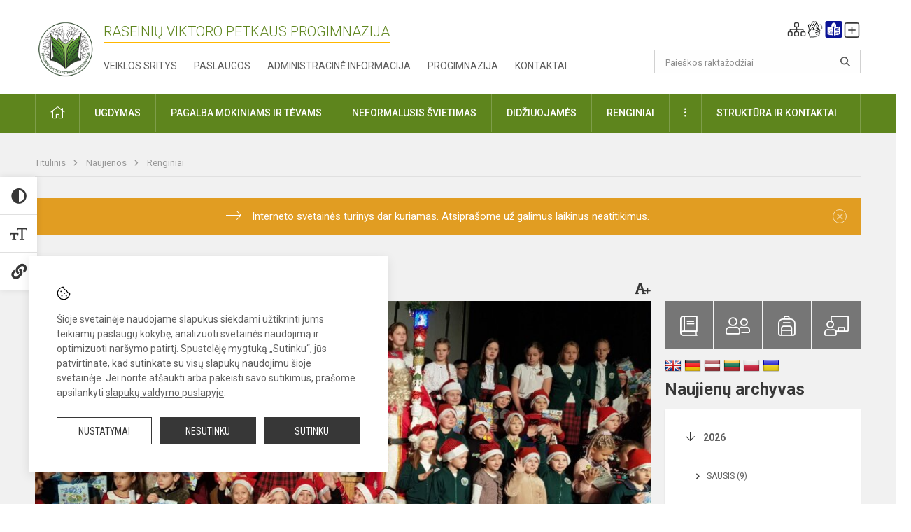

--- FILE ---
content_type: text/html; charset=UTF-8
request_url: https://viktoropetkaus.lt/lt/naujienos/renginiai/2023/01/kaledinis-dziaugsmo-rytmetys
body_size: 14071
content:
<!doctype html>
<html class="no-js" lang="lt">
<head>
    <meta charset="utf-8" />
<meta http-equiv="x-ua-compatible" content="ie=edge">
<meta name="viewport" content="width=device-width, initial-scale=1.0" />
<meta name="title" content="Kalėdinis džiaugsmo Rytmetys">
<meta name="description" content="Mūsų progimnazija&amp;nbsp; jau daug metų prieš Kalėdas pakvimpa ir šviežiais spaustuvės dažais ">
<meta name="theme-color" content="#000000" />
<meta name="mobile-web-app-capable" content="yes">



<link rel="apple-touch-icon" sizes="180x180" href="/apple-touch-icon.png">
<link rel="icon" type="image/png" sizes="32x32" href="/favicon-32x32.png">
<link rel="icon" type="image/png" sizes="16x16" href="/favicon-16x16.png">
<link rel="manifest" href="/manifest.json">
<meta name="msapplication-TileColor" content="#da532c">

<link rel="icon" type="image/png" href="/favicon-96x96.png" sizes="96x96" />
<link rel="icon" type="image/svg+xml" href="/favicon.svg" />
<link rel="shortcut icon" href="/favicon.ico" />
<link rel="apple-touch-icon" sizes="180x180" href="/apple-touch-icon.png" />
<link rel="manifest" href="/site.webmanifest" />

<title>
            Kalėdinis džiaugsmo Rytmetys | Raseinių Viktoro Petkaus progimnazija
    </title>

<link rel="stylesheet" href="/assets/build/css/app.css?id=5479b0f331b65c303754"/>

<link href="https://fonts.googleapis.com/css?family=Roboto:300,400,500,700&amp;subset=latin-ext" rel="stylesheet">
<link href="https://fonts.googleapis.com/css?family=Roboto+Condensed&amp;subset=latin-ext" rel="stylesheet">

    
                
                    
            
    <meta property="og:site_name" content="Raseinių Viktoro Petkaus progimnazija"/>
    <meta property="og:title" content="Kalėdinis džiaugsmo Rytmetys"/>
    <meta property="og:description" content="Mūsų progimnazija&amp;nbsp; jau daug metų prieš Kalėdas pakvimpa ir šviežiais spaustuvės dažais "/>
    <meta property="og:image" content="/app/default/assets/naujienos/rytmetys01.jpg"/>
    <meta property="og:url" content="https://viktoropetkaus.lt/lt/naujienos/renginiai/2023/01/kaledinis-dziaugsmo-rytmetys "/>
    <meta property="og:type" content="website"/>

<script>
    var Laravel = {
        csrfToken: 'LJdfQzHgsJXKsvaX0lYK1RMwcAg7TRP202ItFelk',
        recaptchaKey: ''
    };
</script>

<style>/* Staff full atvaizdavimo korekcija */

.employee-img {height:auto!important;padding-bottom:33%;}
}
/* Tarpas po dokumentų banko lentele ir pavieniui įterptu dokumentu */
.entry .table-scroll {
    margin-bottom: 10px;
} 

/* Footerio ir pagrindinės linko spalvos pakeitimas */
.footer .footer-row-block .footer-contact-info a {
    color: #1789FC;
}

/* Pages linko spalvos pakeitimas */
.entry a {
    color: #1789FC;
}

/* Dokumentų banko linko spalvos ir hoverio pakeitimas */
.entry table tr td a {
    color: #1789FC;
}
.entry table tr td a:hover {
  color:#1789FC;
} 

/* Tarpas po dokumentų banko lentele ir pavieniui įterptu dokumentu*/
.entry .table-scroll {
    margin-bottom: 15px;
}
.header-left a img {
    max-width: 110px;
}</style>
</head>
<body class="">
<div id="fb-root"></div>
<script>(function (d, s, id) {
        var js, fjs = d.getElementsByTagName(s)[0];
        if (d.getElementById(id)) return;
        js = d.createElement(s);
        js.id = id;
        js.src = "//connect.facebook.net/lt_LT/sdk.js#xfbml=1&version=v2.10&appId=1142490675765092";
        fjs.parentNode.insertBefore(js, fjs);
    }(document, 'script', 'facebook-jssdk'));
</script>

<div class="accessibility-holder">
    <ul>
                <li>
            <div class="acc-trigger acc-contrast">
                <i class="fas fa-adjust"></i>
                <div class="accessibility-steps">
                    <ul>
                        <li></li>
                        <li></li>
                    </ul>
                </div>
            </div>
            <div class="accessibility-tooltip accessibility-tooltip-1 current">
                Juodai ant balto
            </div>
            <div class="accessibility-tooltip accessibility-tooltip-2">
                Baltai ant juodo
            </div>
            <div class="accessibility-tooltip accessibility-tooltip-3 ">
                Normalus
            </div>
        </li>
        <li>
            <div class="acc-trigger acc-size">
                <img alt="Teksto dydis" src="/assets/build/img/icon-text.png">
                <div class="accessibility-steps">
                    <ul>
                        <li></li>
                        <li></li>
                    </ul>
                </div>
            </div>
            <div class="accessibility-tooltip accessibility-tooltip-1 current">
                Dydis 1
            </div>
            <div class="accessibility-tooltip accessibility-tooltip-2">
                Dydis 2
            </div>
            <div class="accessibility-tooltip accessibility-tooltip-3 ">
                Dydis normalus
            </div>
        </li>
        <li>
            <div class="acc-trigger acc-links">
                <i class="fas fa-link"></i>
                <div class="accessibility-steps">
                    <ul>
                        <li></li>
                    </ul>
                </div>
            </div>
            <div class="accessibility-tooltip accessibility-tooltip-1 current">
                Ryškios nuorodos
            </div>
            <div class="accessibility-tooltip accessibility-tooltip-2">
                Normalios nuorodos
            </div>
        </li>
    </ul>
    <span>
        <i class="far fa-times-circle"></i>
    </span>
    <script type="text/javascript">
        var accessibility_settings = JSON.parse('false');
            </script>
</div>


<script>
	document.addEventListener("DOMContentLoaded", function (event) {
$('a').keyup(function (e) {
var active_a = $(document.activeElement);
var parent_a = active_a.parents('ul').prev('a');

// po tab paspaudimo uzdaromi visi expanded, isskyrus navigacijos parent elementa
$('a').attr("aria-expanded", 'false');
parent_a.attr("aria-expanded", 'true');

// Paspaudus pele uzdaromi visi expanded
$("body").click(function () {
$(this).attr("aria-expanded", 'false');
});

// paspaudus enter atidaromas expanded, visi kiti uzdaromi
if (e.keyCode == 13) {
$('a').attr("aria-expanded", 'false');
var is_expanded = $(this).attr('aria-expanded');

if (is_expanded === 'true') {
$(this).attr("aria-expanded", 'false');
} else {
$(this).attr("aria-expanded", 'true');
}
}
});
});
</script>

<div class="cookies-hold" id="europeCookieWrapper" style="display: none;">
    <div class="cookies-icon">
        <img src="/assets/build/img/icon-cookies.svg" alt="icon-cookies">
    </div>
    <div class="cookies-text">
        Šioje svetainėje naudojame slapukus siekdami užtikrinti jums teikiamų paslaugų kokybę, analizuoti svetainės naudojimą ir optimizuoti naršymo patirtį. Spustelėję mygtuką „Sutinku“, jūs patvirtinate, kad sutinkate su visų slapukų naudojimu šioje svetainėje. Jei norite atšaukti arba pakeisti savo sutikimus, prašome apsilankyti <a href="/slapuku-valdymas">slapukų valdymo puslapyje</a>.
    </div>
    <div class="cookies-buttons">
        <ul>
            <li>
                <a href="/slapuku-valdymas" class="btn-dark-border btn-full">Nustatymai</a>
            </li>
            <li>
                <a href="#" id="europeCookieHide" class="btn-dark btn-full">Nesutinku</a>
            </li>
            <li>
                <a href="#" id="europeCookieClose" class="btn-dark btn-full">Sutinku</a>
            </li>
        </ul>
    </div>
</div>

<a href="#content" class="skip-link">Praleisti meniu</a>
<div class="small-12 columns nopad mobile-nav-top-block">
	<div class="small-3 medium-2 columns mobile-logo text-center">
		<a href="/" aria-label="Raseinių Viktoro Petkaus progimnazija"><img src="/app/default/assets/mokykla/logotipas_1_1.png" alt="Raseinių Viktoro Petkaus progimnazija"></a>
	</div>
	<div class="small-9 medium-10 columns nopad mobile-top-nav">
		<ul>
			
							<li>
					<a href="https://viktoropetkaus.lt/lt/naujienos/kurti" aria-label="Įkelti naujienas">
						<i class="fal fa-plus-square"></i>
					</a>
				</li>
							<li>
					<a href="https://viktoropetkaus.lt/lt/paskutiniai-atnaujinimai" aria-label="Paskutiniai atnaujinimai">
						<i class="fal fa-clock"></i>
					</a>
				</li>
						
			<li>
				<a href="#" class="trigger-search">
					<i class="fal fa-search"></i>
					<span class="sr-only">Paieška</span>
				</a>
			</li>
			<li>
				<a href="#" class="trigger">
					<i class="fal fa-bars"></i>
					<i class="fal fa-times" style="display: none;"></i>
					<span class="sr-only">Meniu</span>
				</a>
			</li>
		</ul>
	</div>
</div>


<div class="row row-padd">
	<div class="small-12 columns mobile-search-block text-center">
		<form action="https://viktoropetkaus.lt/lt/search" role="search">
			<input type="text" placeholder="Paieškos raktažodžiai" name="q" autocomplete="off" value="" aria-label="Paieškos raktažodžiai">
			<button type="submit" aria-label="Atidaryti paiešką"></button>
		</form>
	</div>
</div>

<div class="small-12 columns nopad mobile-nav-list" role="navigation">
    <div class="mobile-nav-new-header header-right">
        <div class="schedule">
                        <div class="header-schedule-ul">
                <style>
	.nav ul li a[aria-expanded="true"] + ul {
		display: block;
	}
</style>

<ul role="navigation">
										<li class="tooltip-new">
					<a aria-haspopup="true" aria-expanded="false" aria-label="Svetainės medis" role="button" target="_self" class="" href="https://viktoropetkaus.lt/lt/svetaines-medis">
						<i class="fa sitemap"></i>
						<span class="tooltiptext">Svetainės medis</span>
					</a>
				</li>
															<li class="tooltip-new">
					<a aria-haspopup="true" aria-expanded="false" aria-label="Informacija gestų kalba" role="button" target="_self" class="" href="https://viktoropetkaus.lt/lt/informacija-gestu-kalba">
						<i class="fa hands"></i>
						<span class="tooltiptext">Informacija gestų kalba</span>
					</a>
				</li>
															<li class="tooltip-new">
					<a aria-haspopup="true" aria-expanded="false" aria-label="Informacija lengvai suprantama kalba" role="button" target="_self" class="" href="https://viktoropetkaus.lt/lt/informacija-lengvai-suprantama-kalba">
						<i class="fa lux"></i>
						<span class="tooltiptext">Informacija lengvai suprantama kalba</span>
					</a>
				</li>
															<li class="tooltip-new">
					<a aria-haspopup="true" aria-expanded="false" aria-label="Įkelti naujieną administratoriui" role="button" target="_self" class="" href="https://viktoropetkaus.lt/lt/naujienos/kurti">
						<i class="fa fa-plus-square-o"></i>
						<span class="tooltiptext">Įkelti naujieną administratoriui</span>
					</a>
				</li>
						</ul>
            </div>
        </div>
    </div>
	<style>
    .nav ul li a[aria-expanded="true"] + ul {
        display: block;
    }
</style>

<ul role="navigation">
                                        <li class="">
                    <a aria-haspopup="true" aria-expanded="false" role="button" target="_self"
                       class="" href="https://viktoropetkaus.lt/lt/naujienos">Naujienos
                           </a>
                </li>
                                                                                                <li class="has-child ">
                    <a href="#" aria-haspopup="true" aria-expanded="false" role="button"
                       class="">
                                              Pagalba mokiniams ir tėvams
                                                  </a>
                    <ul>
                                                    <li class="">
                                                                    <a target="_self" class=""
                                       href="https://viktoropetkaus.lt/lt/paslaugos/pagalba-mokiniams-ir-tevams/psichologas">Psichologas</a>
                                                            </li>
                                                    <li class="">
                                                                    <a target="_self" class=""
                                       href="https://viktoropetkaus.lt/lt/paslaugos/pagalba-mokiniams-ir-tevams/socialinis-pedagogas">Socialiniai pedagogai</a>
                                                            </li>
                                                    <li class="">
                                                                    <a target="_self" class=""
                                       href="https://viktoropetkaus.lt/lt/paslaugos/pagalba-mokiniams-ir-tevams/visuomenes-sveikatos-prieziuros-specialistas">Visuomenės sveikatos specialistas</a>
                                                            </li>
                                                    <li class="">
                                                                    <a target="_self" class=""
                                       href="https://viktoropetkaus.lt/lt/paslaugos/pagalba-mokiniams-ir-tevams/logopedas">Logopedas</a>
                                                            </li>
                                                    <li class="">
                                                                    <a target="_self" class=""
                                       href="https://viktoropetkaus.lt/lt/paslaugos/pagalba-mokiniams-ir-tevams/specialusis-pedagogas">Specialusis pedagogas</a>
                                                            </li>
                                                    <li class="">
                                                                    <a target="_self" class=""
                                       href="https://viktoropetkaus.lt/lt/paslaugos/pagalba-mokiniams-ir-tevams/profesinis-orientavimas">Ugdymas karjerai</a>
                                                            </li>
                                                    <li class="">
                                                                    <a target="_self" class=""
                                       href="https://viktoropetkaus.lt/lt/paslaugos/pagalba-mokiniams-ir-tevams/psichologines-ir-emocines-pagalbos-kontaktai">Pagalbos kontaktai</a>
                                                            </li>
                                            </ul>
                </li>
                                                                                                <li class="">
                    <a aria-haspopup="true" aria-expanded="false" role="button" target="_self"
                       class="" href="https://viktoropetkaus.lt/lt/progimnazija">Progimnazija
                           </a>
                </li>
                                                                                                <li class="">
                    <a aria-haspopup="true" aria-expanded="false" role="button" target="_self"
                       class="" href="https://viktoropetkaus.lt/lt/paslaugos/ugdymas">Ugdymas
                           </a>
                </li>
                                                                                                <li class="has-child ">
                    <a href="#" aria-haspopup="true" aria-expanded="false" role="button"
                       class="">
                                              Administracinė informacija
                                                  </a>
                    <ul>
                                                    <li class="">
                                                                    <a target="_self" class=""
                                       href="https://viktoropetkaus.lt/lt/administracine-informacija/nuostatai">Nuostatai</a>
                                                            </li>
                                                    <li class="">
                                                                    <a target="_self" class=""
                                       href="https://viktoropetkaus.lt/lt/administracine-informacija/planavimo-dokumentai">Planavimo dokumentai</a>
                                                            </li>
                                                    <li class="">
                                                                    <a target="_self" class=""
                                       href="https://viktoropetkaus.lt/lt/administracine-informacija/finansiniu-ataskaitu-rinkiniai">Finansinių ataskaitų rinkiniai</a>
                                                            </li>
                                                    <li class="">
                                                                    <a target="_self" class=""
                                       href="https://viktoropetkaus.lt/lt/administracine-informacija/biudzeto-vykdymo-ataskaitu-rinkiniai">Biudžeto vykdymo ataskaitų rinkiniai</a>
                                                            </li>
                                                    <li class="">
                                                                    <a target="_self" class=""
                                       href="https://viktoropetkaus.lt/lt/administracine-informacija/darbo-uzmokestis">Darbo užmokestis</a>
                                                            </li>
                                                    <li class="">
                                                                    <a target="_self" class=""
                                       href="https://viktoropetkaus.lt/lt/administracine-informacija/paskatinimai-ir-apdovanojimai">Paskatinimai ir apdovanojimai</a>
                                                            </li>
                                                    <li class="">
                                                                    <a target="_self" class=""
                                       href="https://viktoropetkaus.lt/lt/administracine-informacija/tarnybiniai-lengvieji-automobiliai">Tarnybiniai lengvieji automobiliai</a>
                                                            </li>
                                            </ul>
                </li>
                                                                                                <li class="">
                    <a aria-haspopup="true" aria-expanded="false" role="button" target="_self"
                       class="" href="https://viktoropetkaus.lt/lt/projektine-veikla">Projektinė veikla
                           </a>
                </li>
                                                                                                <li class="">
                    <a aria-haspopup="true" aria-expanded="false" role="button" target="_self"
                       class="" href="https://viktoropetkaus.lt/lt/paslaugos/ugdymas/neformalusis-svietimas">Neformalusis švietimas
                           </a>
                </li>
                                                                                                <li class="">
                    <a aria-haspopup="true" aria-expanded="false" role="button" target="_self"
                       class="" href="https://viktoropetkaus.lt/lt/struktura-ir-kontaktine-informacija">Struktūra ir kontaktinė informacija
                           </a>
                </li>
                                                                        <li class="">
                    <a aria-haspopup="true" aria-expanded="false" role="button" target="_self"
                       class="" href="https://viktoropetkaus.lt/lt/naujienos/renginiai">Renginiai
                           </a>
                </li>
                                                            <li class="">
                    <a aria-haspopup="true" aria-expanded="false" role="button" target="_self"
                       class="" href="https://viktoropetkaus.lt/lt/paslaugos">Paslaugos
                           </a>
                </li>
                                                            <li class="has-child ">
                    <a href="#" aria-haspopup="true" aria-expanded="false" role="button"
                       class="">
                                              <i class="fal fa-ellipsis-h"></i>
                                                           <span class="sr-only">Daugiau</span>
                                                   </a>
                    <ul>
                                                    <li class="">
                                                                    <a target="_self" class=""
                                       href="https://viktoropetkaus.lt/lt/korupcijos-prevencija">Korupcijos prevencija</a>
                                                            </li>
                                                    <li class="">
                                                                    <a target="_self" class=""
                                       href="https://viktoropetkaus.lt/lt/laisvos-darbo-vietos">Laisvos darbo vietos</a>
                                                            </li>
                                                    <li class="">
                                                                    <a target="_self" class=""
                                       href="https://viktoropetkaus.lt/lt/asmens-duomenu-apsauga">Asmens duomenų apsauga</a>
                                                            </li>
                                                    <li class="">
                                                                    <a target="_self" class=""
                                       href="https://viktoropetkaus.lt/lt/atviri-duomenys">Atviri duomenys</a>
                                                            </li>
                                                    <li class="">
                                                                    <a target="_self" class=""
                                       href="https://viktoropetkaus.lt/lt/laisvos-darbo-vietos">Laisvos darbo vietos</a>
                                                            </li>
                                                    <li class="">
                                                                    <a target="_self" class=""
                                       href="https://viktoropetkaus.lt/lt/civiline-sauga">Civilinė sauga</a>
                                                            </li>
                                                    <li class="">
                                                                    <a target="_self" class=""
                                       href="https://viktoropetkaus.lt/lt/nuorodos">Nuorodos</a>
                                                            </li>
                                                    <li class="">
                                                                    <a target="_self" class=""
                                       href="https://viktoropetkaus.lt/lt/teisine-informacija">Teisinė informacija</a>
                                                            </li>
                                            </ul>
                </li>
                        </ul>
</div>

<div class="row row-padd">
	<div class="small-12 columns nopad header" role="header">
		<div class="small-1 columns nopad header-left">
			<a href="/" aria-label="Raseinių Viktoro Petkaus progimnazija"><img title="Raseinių Viktoro Petkaus progimnazija" alt="Raseinių Viktoro Petkaus progimnazija" src="/app/default/assets/mokykla/logotipas-progimnazija-naujas.png"></a>
		</div>
		<div class="small-7 columns nopad header-middle">
			<div class="small-12 columns nopadleft slogan">
				<span>Raseinių Viktoro Petkaus progimnazija</span>
			</div>
			<div class="small-12 columns nopadleft slonan-nav">
				
<ul class="">
            <li class="
        
        
        
        
        ">

        <a
                href="https://viktoropetkaus.lt/lt/veiklos-sritys"
                target="_self"
                class=" "
                
                        >
            Veiklos sritys
        </a>

                </li>
            <li class="
        
        
        
        
        ">

        <a
                href="https://viktoropetkaus.lt/lt/paslaugos"
                target="_self"
                class=" "
                
                        >
            Paslaugos
        </a>

                </li>
            <li class="
        
        
        
        
        ">

        <a
                href="https://viktoropetkaus.lt/lt/administracine-informacija"
                target="_self"
                class=" "
                
                        >
            Administracinė informacija
        </a>

                </li>
            <li class="
        
        
        
        
        ">

        <a
                href="https://viktoropetkaus.lt/lt/progimnazija"
                target="_self"
                class=" "
                
                        >
            Progimnazija
        </a>

                </li>
            <li class="
        
        
        
        
        ">

        <a
                href="https://viktoropetkaus.lt/lt/kontaktai"
                target="_self"
                class=" "
                
                        >
            Kontaktai
        </a>

                </li>
    
</ul>

			</div>
		</div>
		<div class="small-3 columns nopad header-right">
			<div class="small-12 columns nopad schedule">
								<div class="header-schedule-ul">
					<style>
	.nav ul li a[aria-expanded="true"] + ul {
		display: block;
	}
</style>

<ul role="navigation">
										<li class="tooltip-new">
					<a aria-haspopup="true" aria-expanded="false" aria-label="Svetainės medis" role="button" target="_self" class="" href="https://viktoropetkaus.lt/lt/svetaines-medis">
						<i class="fa sitemap"></i>
						<span class="tooltiptext">Svetainės medis</span>
					</a>
				</li>
															<li class="tooltip-new">
					<a aria-haspopup="true" aria-expanded="false" aria-label="Informacija gestų kalba" role="button" target="_self" class="" href="https://viktoropetkaus.lt/lt/informacija-gestu-kalba">
						<i class="fa hands"></i>
						<span class="tooltiptext">Informacija gestų kalba</span>
					</a>
				</li>
															<li class="tooltip-new">
					<a aria-haspopup="true" aria-expanded="false" aria-label="Informacija lengvai suprantama kalba" role="button" target="_self" class="" href="https://viktoropetkaus.lt/lt/informacija-lengvai-suprantama-kalba">
						<i class="fa lux"></i>
						<span class="tooltiptext">Informacija lengvai suprantama kalba</span>
					</a>
				</li>
															<li class="tooltip-new">
					<a aria-haspopup="true" aria-expanded="false" aria-label="Įkelti naujieną administratoriui" role="button" target="_self" class="" href="https://viktoropetkaus.lt/lt/naujienos/kurti">
						<i class="fa fa-plus-square-o"></i>
						<span class="tooltiptext">Įkelti naujieną administratoriui</span>
					</a>
				</li>
						</ul>
				</div>
			</div>
			<div class="small-12 columns nopad search-block">
				<form action="https://viktoropetkaus.lt/lt/search" role="search">
					<input type="text" placeholder="Paieškos raktažodžiai" name="q" autocomplete="off" value="" aria-label="Paieškos raktažodžiai">
					<button type="submit" aria-expanded="false" aria-label="Atidaryti paiešką"></button>
				</form>
			</div>
		</div>
	</div>
</div>

<div class="bg-green">
    <div class="row row-padd">
        <div class="small-12 columns nopad nav">
            <style>
    .nav ul li a[aria-expanded="true"] + ul {
        display: block;
    }
</style>

<ul role="navigation">
                                        <li class="">
                    <a aria-haspopup="true" aria-expanded="false" role="button" target="_self"
                       class="" href="https://viktoropetkaus.lt/lt"><i class="fal fa-home"></i>
                                                           <span class="sr-only">Pradžia</span>
                            </a>
                </li>
                                                                                                            <li class="has-child ">
                    <a href="#" aria-haspopup="true" aria-expanded="false" role="button"
                       class="">
                                              Ugdymas
                                                  </a>
                    <ul>
                                                    <li class="">
                                                                    <a target="_self" class=""
                                       href="https://viktoropetkaus.lt/lt/paslaugos/ugdymas/ugdymo-turinio-atnaujinimas-uta">Ugdymo turinio atnaujinimas (UTA)</a>
                                                            </li>
                                                    <li class="">
                                                                    <a target="_self" class=""
                                       href="https://viktoropetkaus.lt/lt/paslaugos/ugdymas/ugdymo-organizavimas">Ugdymo organizavimas</a>
                                                            </li>
                                                    <li class="">
                                                                    <a target="_self" class=""
                                       href="https://viktoropetkaus.lt/lt/paslaugos/ugdymas/priesmokyklinis-ugdymas">Priešmokyklinis ugdymas</a>
                                                            </li>
                                                    <li class="">
                                                                    <a target="_self" class=""
                                       href="https://viktoropetkaus.lt/lt/paslaugos/ugdymas/pradinis-ugdymas">Pradinis ugdymas</a>
                                                            </li>
                                                    <li class="">
                                                                    <a target="_self" class=""
                                       href="https://viktoropetkaus.lt/lt/paslaugos/ugdymas/pagrindinis-ugdymas">Pagrindinis ugdymas</a>
                                                            </li>
                                                    <li class="">
                                                                    <a target="_self" class=""
                                       href="https://viktoropetkaus.lt/lt/paslaugos/ugdymas/pailginto-mokymo-si-dienos-grupes">Pailgintos mokymosi dienos grupės</a>
                                                            </li>
                                                    <li class="">
                                                                    <a target="_self" class=""
                                       href="https://viktoropetkaus.lt/lt/paslaugos/ugdymas/mokiniu-pazintine-veikla">Mokinių pažintinė veikla</a>
                                                            </li>
                                                    <li class="">
                                                                    <a target="_self" class=""
                                       href="https://viktoropetkaus.lt/lt/tvarkarasciai">Tvarkaraščiai</a>
                                                            </li>
                                            </ul>
                </li>
                                                                                                            <li class="has-child ">
                    <a href="#" aria-haspopup="true" aria-expanded="false" role="button"
                       class="">
                                              Pagalba mokiniams ir tėvams
                                                  </a>
                    <ul>
                                                    <li class="">
                                                                    <a target="_self" class=""
                                       href="https://viktoropetkaus.lt/lt/paslaugos/pagalba-mokiniams-ir-tevams/visuomenes-sveikatos-prieziuros-specialistas">Visuomenės sveikatos specialistas</a>
                                                            </li>
                                                    <li class="">
                                                                    <a target="_self" class=""
                                       href="https://viktoropetkaus.lt/lt/paslaugos/pagalba-mokiniams-ir-tevams/psichologas">Psichologas</a>
                                                            </li>
                                                    <li class="">
                                                                    <a target="_self" class=""
                                       href="https://viktoropetkaus.lt/lt/paslaugos/pagalba-mokiniams-ir-tevams/socialinis-pedagogas">Socialiniai pedagogai</a>
                                                            </li>
                                                    <li class="">
                                                                    <a target="_self" class=""
                                       href="https://viktoropetkaus.lt/lt/paslaugos/pagalba-mokiniams-ir-tevams/specialusis-pedagogas">Specialusis pedagogas</a>
                                                            </li>
                                                    <li class="">
                                                                    <a target="_self" class=""
                                       href="https://viktoropetkaus.lt/lt/paslaugos/pagalba-mokiniams-ir-tevams/profesinis-orientavimas">Ugdymas karjerai</a>
                                                            </li>
                                                    <li class="">
                                                                    <a target="_self" class=""
                                       href="https://viktoropetkaus.lt/lt/paslaugos/pagalba-mokiniams-ir-tevams/logopedas">Logopedas</a>
                                                            </li>
                                                    <li class="">
                                                                    <a target="_self" class=""
                                       href="https://viktoropetkaus.lt/lt/struktura-ir-kontaktine-informacija/komisijos-ir-darbo-grupes/vaiko-geroves-komisija">Vaiko gerovės komisija</a>
                                                            </li>
                                                    <li class="">
                                                                    <a target="_self" class=""
                                       href="https://viktoropetkaus.lt/lt/paslaugos/pagalba-mokiniams-ir-tevams/psichologines-ir-emocines-pagalbos-kontaktai">Psichologinės ir emocinės pagalbos kontaktai</a>
                                                            </li>
                                            </ul>
                </li>
                                                                                                            <li class="">
                    <a aria-haspopup="true" aria-expanded="false" role="button" target="_self"
                       class="" href="https://viktoropetkaus.lt/lt/paslaugos/ugdymas/neformalusis-svietimas">Neformalusis švietimas
                           </a>
                </li>
                                                                                                <li class="">
                    <a aria-haspopup="true" aria-expanded="false" role="button" target="_self"
                       class="" href="https://viktoropetkaus.lt/lt/naujienos/didziuojames">Didžiuojamės
                           </a>
                </li>
                                                                                                            <li class="">
                    <a aria-haspopup="true" aria-expanded="false" role="button" target="_self"
                       class="" href="https://viktoropetkaus.lt/lt/naujienos/renginiai">Renginiai
                           </a>
                </li>
                                                                                                            <li class="has-child ">
                    <a href="#" aria-haspopup="true" aria-expanded="false" role="button"
                       class="">
                                              <i class="fal fa-ellipsis-v"></i>
                                                           <span class="sr-only">Daugiau</span>
                                                   </a>
                    <ul>
                                                    <li class="">
                                                                    <a target="_self" class=""
                                       href="https://viktoropetkaus.lt/lt/civiline-sauga">Civilinė sauga</a>
                                                            </li>
                                                    <li class="">
                                                                    <a target="_self" class=""
                                       href="https://viktoropetkaus.lt/lt/korupcijos-prevencija">Korupcijos prevencija</a>
                                                            </li>
                                                    <li class="">
                                                                    <a target="_self" class=""
                                       href="https://viktoropetkaus.lt/lt/laisvos-darbo-vietos">Laisvos darbo vietos</a>
                                                            </li>
                                                    <li class="">
                                                                    <a target="_self" class=""
                                       href="https://viktoropetkaus.lt/lt/asmens-duomenu-apsauga">Asmens duomenų apsauga</a>
                                                            </li>
                                                    <li class="">
                                                                    <a target="_self" class=""
                                       href="https://viktoropetkaus.lt/lt/nuorodos">Nuorodos</a>
                                                            </li>
                                                    <li class="">
                                                                    <a target="_self" class=""
                                       href="https://viktoropetkaus.lt/lt/teisine-informacija">Teisinė informacija</a>
                                                            </li>
                                                    <li class="">
                                                                    <a target="_self" class=""
                                       href="https://viktoropetkaus.lt/lt/atviri-duomenys">Atviri duomenys</a>
                                                            </li>
                                            </ul>
                </li>
                                                                                                            <li class="has-child ">
                    <a href="#" aria-haspopup="true" aria-expanded="false" role="button"
                       class="">
                                              Struktūra ir kontaktai
                                                  </a>
                    <ul>
                                                    <li class="">
                                                                    <a target="_self" class=""
                                       href="https://viktoropetkaus.lt/lt/struktura-ir-kontaktine-informacija/administracija">Administracija</a>
                                                            </li>
                                                    <li class="">
                                                                    <a target="_self" class=""
                                       href="https://viktoropetkaus.lt/lt/struktura-ir-kontaktine-informacija/specialistai">Specialistai</a>
                                                            </li>
                                                    <li class="">
                                                                    <a target="_self" class=""
                                       href="https://viktoropetkaus.lt/lt/struktura-ir-kontaktine-informacija/mokytojai">Mokytojai</a>
                                                            </li>
                                                    <li class="">
                                                                    <a target="_self" class=""
                                       href="https://viktoropetkaus.lt/lt/struktura-ir-kontaktine-informacija/savivalda">Savivalda</a>
                                                            </li>
                                                    <li class="">
                                                                    <a target="_self" class=""
                                       href="https://viktoropetkaus.lt/lt/struktura-ir-kontaktine-informacija/komisijos-ir-darbo-grupes">Komisijos ir darbo grupės</a>
                                                            </li>
                                                    <li class="">
                                                                    <a target="_self" class=""
                                       href="https://viktoropetkaus.lt/lt/strukturos-schema">Struktūros schema</a>
                                                            </li>
                                            </ul>
                </li>
                                                </ul>
        </div>
    </div>
</div>

<div class="content" id="content">

    <div class="row row-padd">
            <div class="small-12 columns nopad breads">
        <ul>
            <li class="breadcrumb-item">
                <a href="/">
                    Titulinis
                </a>
            </li>
                                                <li class="breadcrumb-item">
                        <a href="https://viktoropetkaus.lt/naujienos">
                            Naujienos
                        </a>
                    </li>
                                                                <li class="breadcrumb-item">
                        <a href="https://viktoropetkaus.lt/naujienos/renginiai">
                            Renginiai
                        </a>
                    </li>
                                                                                                                                                </ul>
    </div>

        <div class="small-12 columns nopad warning-block" id="notificationCookieWrapper" style="display: none;">
    <div class="warning callout" data-closable="">
        
        <p>Interneto svetainės turinys dar kuriamas. Atsiprašome už galimus laikinus neatitikimus.</p>
        <button class="close-button" aria-label="Dismiss alert" id="notificationCookieClose" data-id="1" type="button">
            <span aria-hidden="true">×</span>
        </button>

            </div>
</div>


        <div class="small-12 medium-8 large-9 columns nopad content-main">
                        
                                                            
    <div class="small-12 columns nopad entry">
        <div class="entry article-block">
            <h1>Kalėdinis džiaugsmo Rytmetys</h1>
            <a href="" id="page-font-size">
                <i class="fas fa-font"></i>
                <i class="fas fa-plus"></i>
            </a>
            <ul>
                
                <li>Paskelbta: 2023-01-09</li>

                                    <li>Kategorija: <a href="https://viktoropetkaus.lt/naujienos/renginiai"
                        >Renginiai</a></li>
                            </ul>
        </div>

                    <div data-caption="" aria-label="" class="small-12 columns nopad img-full"
                 style="background: url('/app/default/assets/naujienos/fe330c378dfa3bb5c7df035e31416e76.jpg') no-repeat center center">
            </div>
                                    <span class="media-comment"></span>
        
        <div class="small-12 columns nopad add-shadow content-school">

            
                                            <h4>Projekte „2023 Džiaugsmo kalendorius“ dalyvavo daug Raseinių rajono bendrojo ugdymo įstaigų</h4>

<p>Prieš Kalėdas pakvimpa eglutėmis ir cinamonu... O mūsų progimnazija&nbsp; jau daug metų prieš šią šventę&nbsp; pakvimpa dar ir šviežiais spaustuvės dažais. Baigiantis metams Raseinių rajono švietimo pagalbos tarnybos ir Raseinių Viktoro Petkaus progimnazijos organizuotame priešmokyklinių grupių auklėtinių ir pradinių klasių mokinių projekte „2023 Džiaugsmo kalendorius“ dalyvavo daug Raseinių rajono bendrojo ugdymo įstaigų, sukurta 23 kalendorių maketai, išleista beveik 800 kalendoriaus leidinių.
                                                <p></p>
                                

<p>    <div class="small-12 columns nopad">
        <div class="small-12 columns gallery nopad">
                                                                    <div class="small-6 columns nopadleft">
                        <a data-caption="" data-fancybox="gallery" rel="group"
                           href="/app/default/assets/naujienos/7918af5205ae79b21f50d2e96f252100.jpg"
                        >
                            <img alt="" src="/app/default/assets/naujienos/4cf6e45d8475659e413af86c0b496c1d.jpg">

                                                    </a>
                                            </div>
                                                                                    <div class="small-6 columns nopadright">
                        <a data-caption="" data-fancybox="gallery" rel="group"
                           href="/app/default/assets/naujienos/43a977659cdad22868ac8e87925398df.jpg"
                        >
                            <img alt="" src="/app/default/assets/naujienos/87d04c4cfd48e37db9aa3abc5aee0896.jpg">

                                                    </a>
                                            </div>
                                    </div>
    </div>

                                            

<h4>Džiaugsmingai sutiktas Kalėdų Senelis mokiniams išdalino dovanas</h4>

<p>Gruodžio 22 d. progimnazijos aktų salėje įvyko kalėdinis Rytmetys, kurio metu kalėdines dainas atliko mokytojos Daivos vadovaujamas pradinių klasių mokinių jaunučių choras ir 6b klasės mokiniai. Susirinkusius į renginį mokinius, jų tėvelius ir mokytojus artėjančių švenčių proga pasveikino mokyklos direktorius Ramūnas Bružas. Džiaugsmingai sutiktas Kalėdų Senelis mokiniams išdalino dovanas–jų pačių sukurtus kalendorius. Kartu su Kalėdų Seneliu visi šokome šokių vadovės Natalijos išmokytą šokį „Dilin Kalėdos“, nusifotografavome rankose laikydami kalendorius ir dainavome „Džiaugsmingų Šventų Kalėdų“.
                                            

<p>    <div class="small-12 columns nopad">
        <div class="small-12 columns gallery nopad">
                                                
                                                                                    <div class="small-4 columns nopadleft">
                        <a data-caption="" data-fancybox="gallery" rel="group"
                           href="/app/default/assets/naujienos/15ba9192a7cd6b19a2df80fae6f57bfb.jpg"
                        >
                            <img alt="" src="/app/default/assets/naujienos/6e8d1e9720c0d8f67de0011bf9f75823.jpg">
                            
                        </a>
                                            </div>
                                                                
                                        <div class="small-4 columns ">
                        <a data-caption="" data-fancybox="gallery" rel="group"
                           href="/app/default/assets/naujienos/e8722987110f5ebe435deddfc6bf9136.jpg"
                        >
                            <img alt="" src="/app/default/assets/naujienos/d5d9cc518d44b9a664f50e1122169bfd.jpg">
                            
                        </a>
                                            </div>
                                                                
                                                                                    <div class="small-4 columns nopadright">
                        <a data-caption="" data-fancybox="gallery" rel="group"
                           href="/app/default/assets/naujienos/b3450500e41aa67c65fce4c435e00ada.jpg"
                        >
                            <img alt="" src="/app/default/assets/naujienos/b93b92d41abc5f1aee712c521fdb0252.jpg">
                            
                        </a>
                                            </div>
                                    </div>
    </div>

                                            

<p>Nuoširdžiai dėkojame projekto organizatoriams, dalyviams, rėmėjams, kad ši kalendoriaus idėja&nbsp; gyva net 17 metų.&nbsp; Ačiū už pasidalintą džiaugsmą!..<br />
&nbsp;&nbsp;&nbsp;&nbsp;&nbsp;&nbsp;&nbsp;&nbsp;&nbsp;&nbsp; Kalendoriaus idėjos autorė–pradinių klasių mokytoja metodininkė Gražina Šimkevičienė
                                            

            
                            
            
            
                <div class="small-12 medium-7 columns nopad article-bottom-left">

                    <div class="author-hold">
                        
                            
                            <a href="https://viktoropetkaus.lt/lt/naujienos/author/vida-linkyte/51">
                                <div class="author-img-hold "
                                        >
                                    <i class="fal fa-pencil-alt"></i>                                </div>
                                <p>
                                    <span>Vida Linkytė</span><br>
                                    Direktoriaus pavaduotoja ugdymui
                                </p>
                            </a>
                                            </div>
                </div>
            
                            <div class="small-12 medium-7 columns nopad article-bottom-left">
                    <div class="author-hold">
                        <div>
                            <div class="author-img-hold"><i class="fal fa-camera"></i></div>
                            <p>
                                Nuotraukos: <br>
                                <span>Nežinomas</span><br>
                            </p>
                        </div>
                    </div>
                </div>
            
            <div class="small-12
                                medium-12
                                columns nopad article-bottom-right text-right">
                <span class="thanks_button_label">Nepamirškite padėkoti autoriui</span>

                <a href="/feedback/action"
   data-slug="thankyou"
   data-entry_type="Mokyklos\NaujienosModule\Naujiena\NaujienaModel"
   data-entry_id="67"
   class="btn-main-simple thanks_button feedback_button feedback_button_thankyou">
    Ačiū
    <span>6</span>
</a>

<script type="text/javascript">
    window.addEventListener("load", sliderFunction, false);
    function sliderFunction() {
        var button_slug = 'thankyou';
        var button = $(".feedback_button_" + button_slug);

        button.click(function (e) {
            e.preventDefault();

            var formData = $(this).data();

            $.ajax({
                url: $(this).attr('href'),
                dataType: 'json',
                method: 'GET',
                data: formData
            }).done(function (response) {
                if (response.success) {
                    var countHolder = button.children('span');
                    countHolder.text(parseInt(countHolder.text()) + 1);
                    button.children('span').text();
                    button.attr('disabled', true);
                    $('.feedback_button').attr('disabled', true);
                }
            });
        });
    }
</script>

            </div>

            <div class="small-12 columns nopad fb-block">
                                            </div>

            <div class="small-12 columns nopad back">
    <a href="javascript:void(0);" class="btn_back">Grįžti</a>
</div>

        </div>
    </div>

            <div class="small-12 columns nopad content-subtitle">
            Ankstesnės naujienos
        </div>
        <div class="small-12 columns nopad news-list">
            <ul>
                                    	
		
<li>
	<div class="small-12 columns nopad news-item">
		<a href="https://viktoropetkaus.lt/lt/naujienos/renginiai/2023/01/ieskome-bendrystes-su-proteviu-kultura" target="_self">
						<div class="small-12 columns nopad news-img" aria-label="Ieškome bendrystės su protėvių kultūra" style="background: url('/app/default/assets/naujienos/f69ef36abaef54bf30ecac2ac53bb8bc.jpg') no-repeat center center"></div>
			<span class="sr-only">Ieškome bendrystės su protėvių kultūra</span>
		</a>
		<div class="small-12 columns nopad add-shadow news-item-content">
			<div class="small-12 columns nopad news-title">
				<a href="https://viktoropetkaus.lt/lt/naujienos/renginiai/2023/01/ieskome-bendrystes-su-proteviu-kultura" target="_self">Ieškome bendrystės su protėvių kultūra</a>
			</div>
							<div class="small-12 columns nopad news-info">
					<ul>
						<li>Paskelbta:
							2023-01-09</li>

													<li>Kategorija:
								<a href="https://viktoropetkaus.lt/naujienos/renginiai">Renginiai</a>
							</li>
											</ul>
				</div>
			
			<div class="small-12 columns nopad news-text">
				Gruodžio pabaigoje vyko Lietuvos mokinių Etninės kultūros olimpiados rajono etap...
			</div>
			<div class="news-more text-right">
															<i class="far fa-camera"></i>
																		<a href="https://viktoropetkaus.lt/lt/naujienos/renginiai/2023/01/ieskome-bendrystes-su-proteviu-kultura" target="_self">Plačiau</a>
			</div>
		</div>
	</div>
</li>
                                    	
		
<li>
	<div class="small-12 columns nopad news-item">
		<a href="https://viktoropetkaus.lt/lt/naujienos/renginiai/2022/12/gerumo-akcijos" target="_self">
						<div class="small-12 columns nopad news-img" aria-label="Gerumo akcijos" style="background: url('/app/default/assets/naujienos/043245b502f25d7bd41723994bf9d24b.jpg') no-repeat center center"></div>
			<span class="sr-only">Gerumo akcijos</span>
		</a>
		<div class="small-12 columns nopad add-shadow news-item-content">
			<div class="small-12 columns nopad news-title">
				<a href="https://viktoropetkaus.lt/lt/naujienos/renginiai/2022/12/gerumo-akcijos" target="_self">Gerumo akcijos</a>
			</div>
							<div class="small-12 columns nopad news-info">
					<ul>
						<li>Paskelbta:
							2022-12-29</li>

													<li>Kategorija:
								<a href="https://viktoropetkaus.lt/naujienos/renginiai">Renginiai</a>
							</li>
											</ul>
				</div>
			
			<div class="small-12 columns nopad news-text">
				Progimnazijoje jau tapo tradicija kasmet organizuoti gerumo akcijas

			</div>
			<div class="news-more text-right">
															<i class="far fa-camera"></i>
																		<a href="https://viktoropetkaus.lt/lt/naujienos/renginiai/2022/12/gerumo-akcijos" target="_self">Plačiau</a>
			</div>
		</div>
	</div>
</li>
                                    	
		
<li>
	<div class="small-12 columns nopad news-item">
		<a href="https://viktoropetkaus.lt/lt/naujienos/renginiai/2022/12/kaledine-viktorina-pazink-gamtos-zenklus" target="_self">
						<div class="small-12 columns nopad news-img" aria-label="Kalėdinė viktorina „Pažink gamtos ženklus“" style="background: url('/app/default/assets/naujienos/a5534fdb14990a85a180aab7272d945f.jpg') no-repeat center center"></div>
			<span class="sr-only">Kalėdinė viktorina „Pažink gamtos ženklus“</span>
		</a>
		<div class="small-12 columns nopad add-shadow news-item-content">
			<div class="small-12 columns nopad news-title">
				<a href="https://viktoropetkaus.lt/lt/naujienos/renginiai/2022/12/kaledine-viktorina-pazink-gamtos-zenklus" target="_self">Kalėdinė viktorina „Pažink gamtos ženklus“</a>
			</div>
							<div class="small-12 columns nopad news-info">
					<ul>
						<li>Paskelbta:
							2022-12-23</li>

													<li>Kategorija:
								<a href="https://viktoropetkaus.lt/naujienos/renginiai">Renginiai</a>
							</li>
											</ul>
				</div>
			
			<div class="small-12 columns nopad news-text">
				Į progimnazijos salę&nbsp; susirinko 5–8 klasių komandos pasivaržyti kalėdinėje...
			</div>
			<div class="news-more text-right">
															<i class="far fa-camera"></i>
																		<a href="https://viktoropetkaus.lt/lt/naujienos/renginiai/2022/12/kaledine-viktorina-pazink-gamtos-zenklus" target="_self">Plačiau</a>
			</div>
		</div>
	</div>
</li>
                                    	
		
<li>
	<div class="small-12 columns nopad news-item">
		<a href="https://viktoropetkaus.lt/lt/naujienos/renginiai/2022/12/biologijos-olimpiada" target="_self">
						<div class="small-12 columns nopad news-img" aria-label="Biologijos olimpiada " style="background: url('/app/default/assets/naujienos/035d4e175c6037f1d8547d708c25c65e.jpg') no-repeat center center"></div>
			<span class="sr-only">Biologijos olimpiada </span>
		</a>
		<div class="small-12 columns nopad add-shadow news-item-content">
			<div class="small-12 columns nopad news-title">
				<a href="https://viktoropetkaus.lt/lt/naujienos/renginiai/2022/12/biologijos-olimpiada" target="_self">Biologijos olimpiada </a>
			</div>
							<div class="small-12 columns nopad news-info">
					<ul>
						<li>Paskelbta:
							2022-12-23</li>

													<li>Kategorija:
								<a href="https://viktoropetkaus.lt/naujienos/renginiai">Renginiai</a>
							</li>
											</ul>
				</div>
			
			<div class="small-12 columns nopad news-text">
				Progimnazijoje&nbsp; vyko 5–8 klasių mokyklinė biologijos olimpiada

			</div>
			<div class="news-more text-right">
															<i class="far fa-camera"></i>
																		<a href="https://viktoropetkaus.lt/lt/naujienos/renginiai/2022/12/biologijos-olimpiada" target="_self">Plačiau</a>
			</div>
		</div>
	</div>
</li>
                                    	
		
<li>
	<div class="small-12 columns nopad news-item">
		<a href="https://viktoropetkaus.lt/lt/naujienos/renginiai/2022/12/idomus-susitikimas-su-astronomu-sauliumi-lovciku" target="_self">
						<div class="small-12 columns nopad news-img" aria-label="Įdomus susitikimas su astronomu Sauliumi Lovčiku" style="background: url('/app/default/assets/naujienos/e852d521eb271c7ca22eec80267bbc42.jpg') no-repeat center center"></div>
			<span class="sr-only">Įdomus susitikimas su astronomu Sauliumi Lovčiku</span>
		</a>
		<div class="small-12 columns nopad add-shadow news-item-content">
			<div class="small-12 columns nopad news-title">
				<a href="https://viktoropetkaus.lt/lt/naujienos/renginiai/2022/12/idomus-susitikimas-su-astronomu-sauliumi-lovciku" target="_self">Įdomus susitikimas su astronomu Sauliumi Lovčiku</a>
			</div>
							<div class="small-12 columns nopad news-info">
					<ul>
						<li>Paskelbta:
							2022-12-21</li>

													<li>Kategorija:
								<a href="https://viktoropetkaus.lt/naujienos/renginiai">Renginiai</a>
							</li>
											</ul>
				</div>
			
			<div class="small-12 columns nopad news-text">
				Astronomas Saulius Lovčikas mums padovanojo paskaitų ciklą „Dangus į namus“ ir p...
			</div>
			<div class="news-more text-right">
															<i class="far fa-camera"></i>
																		<a href="https://viktoropetkaus.lt/lt/naujienos/renginiai/2022/12/idomus-susitikimas-su-astronomu-sauliumi-lovciku" target="_self">Plačiau</a>
			</div>
		</div>
	</div>
</li>
                                    	
		
<li>
	<div class="small-12 columns nopad news-item">
		<a href="https://viktoropetkaus.lt/lt/naujienos/renginiai/2022/12/kaledine-muge-dziugino" target="_self">
						<div class="small-12 columns nopad news-img" aria-label="Kalėdinė mugė džiugino!" style="background: url('/app/default/assets/naujienos/36cbf94692e55aec755e9d529509898b.jpg') no-repeat center center"></div>
			<span class="sr-only">Kalėdinė mugė džiugino!</span>
		</a>
		<div class="small-12 columns nopad add-shadow news-item-content">
			<div class="small-12 columns nopad news-title">
				<a href="https://viktoropetkaus.lt/lt/naujienos/renginiai/2022/12/kaledine-muge-dziugino" target="_self">Kalėdinė mugė džiugino!</a>
			</div>
							<div class="small-12 columns nopad news-info">
					<ul>
						<li>Paskelbta:
							2022-12-20</li>

													<li>Kategorija:
								<a href="https://viktoropetkaus.lt/naujienos/renginiai">Renginiai</a>
							</li>
											</ul>
				</div>
			
			<div class="small-12 columns nopad news-text">
				Gruodžio 16 d. progimnazijoje ilgųjų pertraukų metu skambėjo vaikų klegesys

			</div>
			<div class="news-more text-right">
															<i class="far fa-camera"></i>
																		<a href="https://viktoropetkaus.lt/lt/naujienos/renginiai/2022/12/kaledine-muge-dziugino" target="_self">Plačiau</a>
			</div>
		</div>
	</div>
</li>
                                    	
		
<li>
	<div class="small-12 columns nopad news-item">
		<a href="https://viktoropetkaus.lt/lt/naujienos/renginiai/2022/12/sportine-sekme-futbolo-5x5-varzybose" target="_self">
						<div class="small-12 columns nopad news-img" aria-label="Sportinė sėkmė futbolo 5x5 varžybose!" style="background: url('/app/default/assets/naujienos/77a04e69feb9f56bf19fad50c96d65cb.jpg') no-repeat center center"></div>
			<span class="sr-only">Sportinė sėkmė futbolo 5x5 varžybose!</span>
		</a>
		<div class="small-12 columns nopad add-shadow news-item-content">
			<div class="small-12 columns nopad news-title">
				<a href="https://viktoropetkaus.lt/lt/naujienos/renginiai/2022/12/sportine-sekme-futbolo-5x5-varzybose" target="_self">Sportinė sėkmė futbolo 5x5 varžybose!</a>
			</div>
							<div class="small-12 columns nopad news-info">
					<ul>
						<li>Paskelbta:
							2022-12-12</li>

													<li>Kategorija:
								<a href="https://viktoropetkaus.lt/naujienos/renginiai">Renginiai</a>
							</li>
											</ul>
				</div>
			
			<div class="small-12 columns nopad news-text">
				Šaltinio progimnazijoje vyko Raseinių rajono mokyklų sporto žaidynių futbolo 5x5...
			</div>
			<div class="news-more text-right">
															<i class="far fa-camera"></i>
																		<a href="https://viktoropetkaus.lt/lt/naujienos/renginiai/2022/12/sportine-sekme-futbolo-5x5-varzybose" target="_self">Plačiau</a>
			</div>
		</div>
	</div>
</li>
                                    	
		
<li>
	<div class="small-12 columns nopad news-item">
		<a href="https://viktoropetkaus.lt/lt/naujienos/renginiai/2022/12/teleskopu-per-visata" target="_self">
						<div class="small-12 columns nopad news-img" aria-label="Teleskopu per Visatą" style="background: url('/app/default/assets/naujienos/68806834a1ac4307d09c44309204cfc1.jpg') no-repeat center center"></div>
			<span class="sr-only">Teleskopu per Visatą</span>
		</a>
		<div class="small-12 columns nopad add-shadow news-item-content">
			<div class="small-12 columns nopad news-title">
				<a href="https://viktoropetkaus.lt/lt/naujienos/renginiai/2022/12/teleskopu-per-visata" target="_self">Teleskopu per Visatą</a>
			</div>
							<div class="small-12 columns nopad news-info">
					<ul>
						<li>Paskelbta:
							2022-12-05</li>

													<li>Kategorija:
								<a href="https://viktoropetkaus.lt/naujienos/renginiai">Renginiai</a>
							</li>
											</ul>
				</div>
			
			<div class="small-12 columns nopad news-text">
				Virtualioje kelionėje po kosmosą – edukacinėje programoje „Teleskopu per Visatą“...
			</div>
			<div class="news-more text-right">
															<i class="far fa-camera"></i>
																		<a href="https://viktoropetkaus.lt/lt/naujienos/renginiai/2022/12/teleskopu-per-visata" target="_self">Plačiau</a>
			</div>
		</div>
	</div>
</li>
                                    	
		
<li>
	<div class="small-12 columns nopad news-item">
		<a href="https://viktoropetkaus.lt/lt/naujienos/renginiai/2022/12/dziugus-svenciu-laukimas" target="_self">
						<div class="small-12 columns nopad news-img" aria-label="Džiugus švenčių laukimas!" style="background: url('/app/default/assets/naujienos/0c6dac63934785d96e385b080d27d30e.jpg') no-repeat center center"></div>
			<span class="sr-only">Džiugus švenčių laukimas!</span>
		</a>
		<div class="small-12 columns nopad add-shadow news-item-content">
			<div class="small-12 columns nopad news-title">
				<a href="https://viktoropetkaus.lt/lt/naujienos/renginiai/2022/12/dziugus-svenciu-laukimas" target="_self">Džiugus švenčių laukimas!</a>
			</div>
							<div class="small-12 columns nopad news-info">
					<ul>
						<li>Paskelbta:
							2022-12-05</li>

													<li>Kategorija:
								<a href="https://viktoropetkaus.lt/naujienos/renginiai">Renginiai</a>
							</li>
											</ul>
				</div>
			
			<div class="small-12 columns nopad news-text">
				Šventiniu džiaugsmu suspindo ir mūsų žaliaskarė...

			</div>
			<div class="news-more text-right">
															<i class="far fa-camera"></i>
																		<a href="https://viktoropetkaus.lt/lt/naujienos/renginiai/2022/12/dziugus-svenciu-laukimas" target="_self">Plačiau</a>
			</div>
		</div>
	</div>
</li>
                            </ul>
        </div>
            </div>

        <div class="small-12 medium-4 large-3 columns nopadright content-side">
                        
<div class="small-12 columns nopad side-top-nav">
    <ul>
                    <li>
                <a href="https://dienynas.tamo.lt/Prisijungimas/Login" target="_blank">
                    <i class="fal fa-book"></i>
                </a>
                <span>Elektroninis dienynas</span>
            </li>
                    <li>
                <a href="https://viktoropetkaus.lt/lt/aktualu-tevams" target="_self">
                    <i class="fal fa-user-friends"></i>
                </a>
                <span>Tėvams</span>
            </li>
                    <li>
                <a href="https://viktoropetkaus.lt/lt/aktualu-mokiniams" target="_self">
                    <i class="fal fa-backpack"></i>
                </a>
                <span>Mokiniams</span>
            </li>
                    <li>
                <a href="https://viktoropetkaus.lt/lt/aktualu-mokytojams" target="_self">
                    <i class="fal fa-chalkboard-teacher"></i>
                </a>
                <span>Mokytojams</span>
            </li>
            </ul>
</div>
                <div class="small-12 columns nopad">
  <div id="google_translate_element2"></div>

<ul id="flags" class="google-translate-flags size24">
        <li>
        <a title="English" class="flag notranslate" data-lang-key="en" data-lang="English"></a>
    </li>
        <li>
        <a title="German" class="flag notranslate" data-lang-key="de" data-lang="German"></a>
    </li>
        <li>
        <a title="Latvian" class="flag notranslate" data-lang-key="lv" data-lang="Latvian"></a>
    </li>
        <li>
        <a title="Lithuanian" class="flag notranslate" data-lang-key="lt" data-lang="Lithuanian"></a>
    </li>
        <li>
        <a title="Polish" class="flag notranslate" data-lang-key="pl" data-lang="Polish"></a>
    </li>
        <li>
        <a title="Ukrainian" class="flag notranslate" data-lang-key="uk" data-lang="Ukrainian"></a>
    </li>
    </ul>
<script type="text/javascript">
var pageLanguage = 'lt';
function googleTranslateElementInit() {
  new google.translate.TranslateElement({
    pageLanguage: 'lt',
    includedLanguages: 'en,de,lv,lt,pl,uk',
    layout: google.translate.TranslateElement.InlineLayout.SIMPLE,
    autoDisplay: false,
  },
    'google_translate_element2');
}
</script>

<style>
    .skiptranslate iframe {
        display:none!important;
    }
    .google-translate-flags li {
      display:inline;
    }
    .google-translate-flags a {
      display:inline-block;
      background-size:contain;
      background-position:center center;
    }
    #flags.size24 a {
        width: 24px !important;
        height: 18px !important;
        background: url('/app/default/assets/core/webas/google_translate-extension/resources/img/flags.png?v=1751366574') no-repeat;
        box-sizing:content-box;
    }
    #flags a[title="Afrikaans"] {
        background-position: 0 -3px;
    }
    #flags a[title="Albanian"] {
        background-position: -29px -3px;
    }
    #flags a[title="Amharic"] {
        background-position: 0 -467px;
    }
    #flags a[title="Arabic"] {
        background-position: -58px -3px;
    }
    #flags a[title="Armenian"] {
        background-position: -87px -3px;
    }
    #flags a[title="Azerbaijani"] {
        background-position: -116px -3px;
    }
    #flags a[title="Basque"] {
        background-position: -145px -3px;
    }
    #flags a[title="Belarusian"] {
        background-position: 0 -32px;
    }
    #flags a[title="Bengali"] {
        background-position: -29px -32px;
    }
    #flags a[title="Bosnian"] {
        background-position: -58px -32px;
    }
    #flags a[title="Bulgarian"] {
        background-position: -87px -32px;
    }
    #flags a[title="Catalan"] {
        background-position: -116px -32px;
    }
    #flags a[title="Cebuano"] {
        background-position: -145px -32px;
    }
    #flags a[title="Chichewa"] {
        background-position: -87px -409px;
    }
    #flags a[title="Chinese (Simplified)"] {
        background-position: 0 -61px;
    }
    #flags a[title="Chinese (Traditional)"] {
        background-position: -29px -61px;
    }
    #flags a[title="Corsican"] {
        background-position: -116px -90px;
    }
    #flags a[title="Croatian"] {
        background-position: -58px -61px;
    }
    #flags a[title="Czech"] {
        background-position: -87px -61px;
    }
    #flags a[title="Danish"] {
        background-position: -116px -61px;
    }
    #flags a[title="Dutch"] {
        background-position: -145px -61px;
    }
    #flags a[title="English"] {
        background-position: -87px -351px;
    }
    #flags a.united-states[title="English"] {
        background-position: -116px -351px !important;
    }
    #flags a.canad#flags a[title="English"] {
        background-position: -87px -438px !important;
    }
    #flags a[title="Esperanto"] {
        background-position: 0 -90px;
    }
    #flags a[title="Estonian"] {
        background-position: -29px -90px;
    }
    #flags a[title="Filipino"] {
        background-position: -58px -90px;
    }
    #flags a[title="Finnish"] {
        background-position: -87px -90px;
    }
    #flags a[title="French"] {
        background-position: -116px -90px;
    }
    #flags a[title="Frisian"] {
        background-position: -145px -61px;
    }
    #flags a[title="Galician"] {
        background-position: -145px -90px;
    }
    #flags a[title="Georgian"] {
        background-position: 0 -119px;
    }
    #flags a[title="German"] {
        background-position: -29px -119px;
    }
    #flags a[title="Greek"] {
        background-position: -58px -119px;
    }
    #flags a[title="Gujarati"] {
        background-position: -87px -119px;
    }
    #flags a[title="Haitian"] {
        background-position: -116px -119px;
    }
    #flags a[title="Hausa"] {
        background-position: -145px -119px;
    }
    #flags a[title="Hawaiian"] {
        background-position: -87px -467px;
    }
    #flags a[title="Hebrew"] {
        background-position: 0 -148px;
    }
    #flags a[title="Hindi"] {
        background-position: -29px -148px;
    }
    #flags a[title="Hmong"] {
        background-position: -58px -148px;
    }
    #flags a[title="Hungarian"] {
        background-position: -87px -148px;
    }
    #flags a[title="Icelandic"] {
        background-position: -116px -148px;
    }
    #flags a[title="Igbo"] {
        background-position: -145px -148px;
    }
    #flags a[title="Indonesian"] {
        background-position: 0 -177px;
    }
    #flags a[title="Irish"] {
        background-position: -29px -177px;
    }
    #flags a[title="Italian"] {
        background-position: -58px -177px;
    }
    #flags a[title="Japanese"] {
        background-position: -87px -177px;
    }
    #flags a[title="Javanese"] {
        background-position: -116px -177px;
    }
    #flags a[title="Kannada"] {
        background-position: -145px -177px;
    }
    #flags a[title="Kazakh"] {
        background-position: 0 -409px;
    }
    #flags a[title="Khmer"] {
        background-position: 0 -206px;
    }
    #flags a[title="Korean"] {
        background-position: -29px -206px;
    }
    #flags a[title="Kurdish"] {
        background-position: -116px -467px;
    }
    #flags a[title="Kyrgyz"] {
        background-position: -145px -467px;
    }
    #flags a[title="Lao"] {
        background-position: -58px -206px;
    }
    #flags a[title="Latin"] {
        background-position: -87px -206px;
    }
    #flags a[title="Latvian"] {
        background-position: -116px -206px;
    }
    #flags a[title="Lithuanian"] {
        background-position: -145px -206px;
    }
    #flags a[title="Luxembourgish"] {
        background-position: 0 -496px;
    }
    #flags a[title="Macedonian"] {
        background-position: 0 -235px;
    }
    #flags a[title="Malagasy"] {
        background-position: -58px -409px;
    }
    #flags a[title="Malay"] {
        background-position: -29px -235px;
    }
    #flags a[title="Malayalam"] {
        background-position: -116px -409px;
    }
    #flags a[title="Maltese"] {
        background-position: -58px -235px;
    }
    #flags a[title="Maori"] {
        background-position: -87px -235px;
    }
    #flags a[title="Marathi"] {
        background-position: -116px -235px;
    }
    #flags a[title="Mongolian"] {
        background-position: -145px -235px;
    }
    #flags a[title="Myanmar (Burmese)"] {
        background-position: -145px -409px;
    }
    #flags a[title="Nepali"] {
        background-position: 0 -264px;
    }
    #flags a[title="Norwegian"] {
        background-position: -29px -264px;
    }
    #flags a[title="Pashto"] {
        background-position: -29px -496px;
    }
    #flags a[title="Persian"] {
        background-position: -58px -264px;
    }
    #flags a[title="Polish"] {
        background-position: -87px -264px;
    }
    #flags a[title="Portuguese"] {
        background-position: -116px -264px !important;
    }
    #flags a.brazil[title="Portuguese"] {
        background-position: -145px -438px !important;
    }
    #flags a[title="Punjabi"] {
        background-position: -145px -264px;
    }
    #flags a[title="Romanian"] {
        background-position: 0 -293px;
    }
    #flags a[title="Russian"] {
        background-position: -29px -293px;
    }
    #flags a[title="Samoan"] {
        background-position: -29px -467px;
    }
    #flags a[title="Scots Gaelic"] {
        background-position: -58px -467px;
    }
    #flags a[title="Serbian"] {
        background-position: -58px -293px;
    }
    #flags a[title="Sesotho"] {
        background-position: -29px -409px;
    }
    #flags a[title="Shona"] {
        background-position: -58px -496px;
    }
    #flags a[title="Sindhi"] {
        background-position: -145px -351px;
    }
    #flags a[title="Sinhala"] {
        background-position: 0px -438px;
    }
    #flags a[title="Slovak"] {
        background-position: -87px -293px;
    }
    #flags a[title="Slovenian"] {
        background-position: -116px -293px;
    }
    #flags a[title="Somali"] {
        background-position: -145px -293px;
    }
    #flags a[title="Spanish"] {
        background-position: 0 -322px;
    }
    #flags a.mexico[title="Spanish"] {
        background-position: -116px -438px !important;
    }
    #flags a[title="Sundanese"] {
        background-position: -145px -380px;
    }
    #flags a[title="Swahili"] {
        background-position: -29px -322px;
    }
    #flags a[title="Swedish"] {
        background-position: -58px -322px;
    }
    #flags a[title="Tajik"] {
        background-position: -29px -438px;
    }
    #flags a[title="Tamil"] {
        background-position: -87px -322px;
    }
    #flags a[title="Telugu"] {
        background-position: -116px -322px;
    }
    #flags a[title="Thai"] {
        background-position: -145px -322px;
    }
    #flags a[title="Turkish"] {
        background-position: -29px -351px;
    }
    #flags a[title="Ukrainian"] {
        background-position: -58px -351px;
    }
    #flags a[title="Urdu"] {
        background-position: -145px -351px;
    }
    #flags a[title="Uzbek"] {
        background-position: -58px -438px;
    }
    #flags a[title="Vietnamese"] {
        background-position: 0 -380px;
    }
    #flags a[title="Welsh"] {
        background-position: -29px -380px;
    }
    #flags a[title="Xhosa"] {
        background-position: 0 -3px;
    }
    #flags a[title="Yiddish"] {
        background-position: -58px -380px;
    }
    #flags a[title="Yoruba"] {
        background-position: -87px -380px;
    }
    #flags a[title="Zulu"] {
        background-position: -116px -380px;
    }
    #goog-gt-tt {
        display: none !important;
    }
    .goog-te-banner-frame {
        display: none !important;
    }
    .goog-te-menu-value:hover {
        text-decoration: none !important;
    }
    #google_translate_element2 {
        display: none !important;
    }
    body {
        top:0px !important;
    }
</style>

<script type="text/javascript" src="//translate.google.com/translate_a/element.js?cb=googleTranslateElementInit"></script>
</div>
                
<div>
    <div class="small-12 columns nopad side-second-nav-title">
        Naujienų archyvas
    </div>

    <div class="small-12 columns nopad add-shadow accordion-list widget-topic-list">
        <ul>
                                                                                                                                                                                                                                                                                                                                                                                                                                                                                                                                                                                                                                                                                                                                                                                                                                                                                                                                                                                                                                                                                                                                                                                                                                                                                                                                                                                                                                                                                                                                                                                                                                                                                                                                                                                                                                    
                                                                                                
                                                                                                
                <li class="has-child current active">
                    <a href="/naujienos/archyvas/2026/">2026</a>
                    <ul style="display:block;">
                                                                                
                            <li class="">
                                <a href="/naujienos/archyvas/2026/01">Sausis
                                    (9)</a></li>
                                            </ul>
                </li>
                                                                                                                                                                                                                                                                                                                                                                                                                                                                                                            
                                                    
                <li class="has-child ">
                    <a href="/naujienos/archyvas/2025/">2025</a>
                    <ul >
                                                                                
                            <li class="">
                                <a href="/naujienos/archyvas/2025/12">Gruodis
                                    (31)</a></li>
                                                                                
                            <li class="">
                                <a href="/naujienos/archyvas/2025/11">Lapkritis
                                    (23)</a></li>
                                                                                
                            <li class="">
                                <a href="/naujienos/archyvas/2025/10">Spalis
                                    (14)</a></li>
                                                                                
                            <li class="">
                                <a href="/naujienos/archyvas/2025/09">Rugsėjis
                                    (10)</a></li>
                                                                                
                            <li class="">
                                <a href="/naujienos/archyvas/2025/08">Rugpjūtis
                                    (4)</a></li>
                                                                                
                            <li class="">
                                <a href="/naujienos/archyvas/2025/07">Liepa
                                    (1)</a></li>
                                                                                
                            <li class="">
                                <a href="/naujienos/archyvas/2025/06">Birželis
                                    (34)</a></li>
                                                                                
                            <li class="">
                                <a href="/naujienos/archyvas/2025/05">Gegužė
                                    (26)</a></li>
                                                                                
                            <li class="">
                                <a href="/naujienos/archyvas/2025/04">Balandis
                                    (30)</a></li>
                                                                                
                            <li class="">
                                <a href="/naujienos/archyvas/2025/03">Kovas
                                    (22)</a></li>
                                                                                
                            <li class="">
                                <a href="/naujienos/archyvas/2025/02">Vasaris
                                    (20)</a></li>
                                                                                
                            <li class="">
                                <a href="/naujienos/archyvas/2025/01">Sausis
                                    (18)</a></li>
                                            </ul>
                </li>
                                                                                                                                                                                                                                                                                                                                                                                                                                                                                                            
                                                    
                <li class="has-child ">
                    <a href="/naujienos/archyvas/2024/">2024</a>
                    <ul >
                                                                                
                            <li class="">
                                <a href="/naujienos/archyvas/2024/12">Gruodis
                                    (27)</a></li>
                                                                                
                            <li class="">
                                <a href="/naujienos/archyvas/2024/11">Lapkritis
                                    (24)</a></li>
                                                                                
                            <li class="">
                                <a href="/naujienos/archyvas/2024/10">Spalis
                                    (29)</a></li>
                                                                                
                            <li class="">
                                <a href="/naujienos/archyvas/2024/09">Rugsėjis
                                    (5)</a></li>
                                                                                
                            <li class="">
                                <a href="/naujienos/archyvas/2024/08">Rugpjūtis
                                    (1)</a></li>
                                                                                
                            <li class="">
                                <a href="/naujienos/archyvas/2024/07">Liepa
                                    (2)</a></li>
                                                                                
                            <li class="">
                                <a href="/naujienos/archyvas/2024/06">Birželis
                                    (30)</a></li>
                                                                                
                            <li class="">
                                <a href="/naujienos/archyvas/2024/05">Gegužė
                                    (30)</a></li>
                                                                                
                            <li class="">
                                <a href="/naujienos/archyvas/2024/04">Balandis
                                    (31)</a></li>
                                                                                
                            <li class="">
                                <a href="/naujienos/archyvas/2024/03">Kovas
                                    (40)</a></li>
                                                                                
                            <li class="">
                                <a href="/naujienos/archyvas/2024/02">Vasaris
                                    (20)</a></li>
                                                                                
                            <li class="">
                                <a href="/naujienos/archyvas/2024/01">Sausis
                                    (26)</a></li>
                                            </ul>
                </li>
                                                                                                                                                                                                                                                                                                                                                                                                                                                                        
                                                    
                <li class="has-child ">
                    <a href="/naujienos/archyvas/2023/">2023</a>
                    <ul >
                                                                                
                            <li class="">
                                <a href="/naujienos/archyvas/2023/12">Gruodis
                                    (29)</a></li>
                                                                                
                            <li class="">
                                <a href="/naujienos/archyvas/2023/11">Lapkritis
                                    (22)</a></li>
                                                                                
                            <li class="">
                                <a href="/naujienos/archyvas/2023/10">Spalis
                                    (25)</a></li>
                                                                                
                            <li class="">
                                <a href="/naujienos/archyvas/2023/09">Rugsėjis
                                    (7)</a></li>
                                                                                
                            <li class="">
                                <a href="/naujienos/archyvas/2023/07">Liepa
                                    (4)</a></li>
                                                                                
                            <li class="">
                                <a href="/naujienos/archyvas/2023/06">Birželis
                                    (40)</a></li>
                                                                                
                            <li class="">
                                <a href="/naujienos/archyvas/2023/05">Gegužė
                                    (26)</a></li>
                                                                                
                            <li class="">
                                <a href="/naujienos/archyvas/2023/04">Balandis
                                    (24)</a></li>
                                                                                
                            <li class="">
                                <a href="/naujienos/archyvas/2023/03">Kovas
                                    (15)</a></li>
                                                                                
                            <li class="">
                                <a href="/naujienos/archyvas/2023/02">Vasaris
                                    (9)</a></li>
                                                                                
                            <li class="">
                                <a href="/naujienos/archyvas/2023/01">Sausis
                                    (13)</a></li>
                                            </ul>
                </li>
                                                                                                                                                                        
                                                    
                <li class="has-child ">
                    <a href="/naujienos/archyvas/2022/">2022</a>
                    <ul >
                                                                                
                            <li class="">
                                <a href="/naujienos/archyvas/2022/12">Gruodis
                                    (16)</a></li>
                                                                                
                            <li class="">
                                <a href="/naujienos/archyvas/2022/11">Lapkritis
                                    (7)</a></li>
                                                                                
                            <li class="">
                                <a href="/naujienos/archyvas/2022/10">Spalis
                                    (9)</a></li>
                                            </ul>
                </li>
                                                                                                                                    
                                                    
                <li class="has-child ">
                    <a href="/naujienos/archyvas/2021/">2021</a>
                    <ul >
                                                                                
                            <li class="">
                                <a href="/naujienos/archyvas/2021/11">Lapkritis
                                    (8)</a></li>
                                                                                
                            <li class="">
                                <a href="/naujienos/archyvas/2021/10">Spalis
                                    (6)</a></li>
                                            </ul>
                </li>
                    </ul>
    </div>
</div>
                
<div class="small-12 columns nopad side-nav">
    <ul>
                    <li>
                <a href="https://viktoropetkaus.lt/lt/dokumentai" target="_self">
                    <i class="fal fa-file-alt"></i> Dokumentai
                </a>
            </li>
                    <li>
                <a href="https://viktoropetkaus.lt/lt/projektine-veikla" target="_self">
                    <i class="fal fa-project-diagram"></i> Projektinė veikla
                </a>
            </li>
                    <li>
                <a href="https://viktoropetkaus.lt/lt/paslaugos/biblioteka" target="_self">
                    <i class="fal fa-books"></i> Biblioteka
                </a>
            </li>
                    <li>
                <a href="https://viktoropetkaus.lt/lt/sveika-mokykla" target="_self">
                    <i class="fal fa-lemon"></i> Sveika mokykla
                </a>
            </li>
                    <li>
                <a href="https://viktoropetkaus.lt/lt/dokumentai/planavimo-dokumentai/menesio-veiklos-planai/26" target="_self">
                    <i class="fal fa-tasks"></i> Mėnesio veiklos planas
                </a>
            </li>
                    <li>
                <a href="https://viktoropetkaus.lt/lt/1-2-parama" target="_self">
                    <i class="fal fa-heart"></i> 1,2% parama
                </a>
            </li>
                    <li>
                <a href="https://viktoropetkaus.lt/lt/covid-19" target="_self">
                    <i class="fal fa-notes-medical"></i> Covid-19
                </a>
            </li>
                    <li>
                <a href="https://www.youtube.com/channel/UCrR0jW5PAM8lKmVtR3T3avA" target="_blank">
                    <i class="fab fa-youtube"></i> Youtube kanalas
                </a>
            </li>
                    <li>
                <a href="http://sena.viktoropetkaus.lt/" target="_blank">
                    <i class="fal fa-browser"></i> Senoji interneto svetainė
                </a>
            </li>
            </ul>
</div>
    
        </div>
    </div>
</div>

<div class="footer" role="footer">
    <div class="row row-padd">
        <div class="small-12 columns footer-row-block nopad">
            
                            <div class="small-12 medium-6 large-3 columns nopad footer-top">
                    <a href="https://viktoropetkaus.lt/lt/tvarkarasciai">
                        <i class="fal fa-clock"></i>Tvarkaraščiai
                    </a>
                </div>
                    </div>
        <div class="small-12 columns footer-row-block nopad" data-equalizer>
            <div class="small-6 medium-6 large-3 columns footer-inside-block nopad" data-equalizer-watch>
                <div class="small-12 columns footer-middle-title nopad">Progimnazija</div>
                <div class="small-12 columns footer-middle-nav nopad">
                                        <ul>
                                                    <li>
                                <a class="" href="https://viktoropetkaus.lt/lt/progimnazija/apie-progimnazija">Apie progimnaziją</a>
                            </li>
                                                    <li>
                                <a class="" href="https://viktoropetkaus.lt/lt/progimnazija/ugdymo-aplinka">Ugdymo aplinka</a>
                            </li>
                                                    <li>
                                <a class="" href="https://viktoropetkaus.lt/lt/progimnazija/filosofija-misija-vizija-vertybes">Filosofija, misija, vizija, vertybės</a>
                            </li>
                                                    <li>
                                <a class="" href="https://viktoropetkaus.lt/lt/progimnazija/progimnazijos-simboliai">Progimnazijos simboliai</a>
                            </li>
                                                    <li>
                                <a class="" href="https://viktoropetkaus.lt/lt/progimnazija/progimnazijos-himnas">Progimnazijos daina ir skanduotė</a>
                            </li>
                                                    <li>
                                <a class="" href="https://viktoropetkaus.lt/lt/progimnazija/tradiciniai-renginiai">Tradiciniai renginiai</a>
                            </li>
                                                    <li>
                                <a class="" href="https://viktoropetkaus.lt/lt/progimnazija/bendradarbiavimas">Bendradarbiavimas</a>
                            </li>
                                                    <li>
                                <a class="" href="https://viktoropetkaus.lt/lt/progimnazija/priemimas-i-progimnazija">Priėmimas į progimnaziją</a>
                            </li>
                                            </ul>
                </div>
            </div>
            <div class="small-6 medium-6 large-3 columns footer-inside-block nopad" data-equalizer-watch>
                <div class="small-12 columns footer-middle-title nopad">Paslaugos</div>
                <div class="small-12 columns footer-middle-nav nopad">
                                        <ul>
                                                    <li>
                                <a class="" href="https://viktoropetkaus.lt/lt/paslaugos/ugdymas/priesmokyklinis-ugdymas">Priešmokyklinis ugdymas</a>
                            </li>
                                                    <li>
                                <a class="" href="https://viktoropetkaus.lt/lt/paslaugos/ugdymas/pradinis-ugdymas">Pradinis ugdymas</a>
                            </li>
                                                    <li>
                                <a class="" href="https://viktoropetkaus.lt/lt/paslaugos/ugdymas/pagrindinis-ugdymas">Pagrindinis ugdymas</a>
                            </li>
                                                    <li>
                                <a class="" href="https://viktoropetkaus.lt/lt/paslaugos/ugdymas/pailginto-mokymo-si-dienos-grupes">Pailgintos mokymosi dienos grupės</a>
                            </li>
                                                    <li>
                                <a class="" href="https://viktoropetkaus.lt/lt/paslaugos/ugdymas/neformalusis-svietimas">Neformalusis švietimas</a>
                            </li>
                                                    <li>
                                <a class="" href="https://viktoropetkaus.lt/lt/paslaugos/pagalba-mokiniams-ir-tevams">Pagalba mokiniams ir tėvams</a>
                            </li>
                                                    <li>
                                <a class="" href="https://viktoropetkaus.lt/lt/paslaugos/mokiniu-pavezejimas">Mokinių pavežėjimas</a>
                            </li>
                                                    <li>
                                <a class="" href="https://viktoropetkaus.lt/lt/paslaugos/mokiniu-maitinimas">Mokinių maitinimas</a>
                            </li>
                                                    <li>
                                <a class="" href="https://viktoropetkaus.lt/lt/paslaugos/patalpu-nuoma">Patalpų nuoma</a>
                            </li>
                                                    <li>
                                <a class="" href="https://viktoropetkaus.lt/lt/paslaugos/biblioteka">Biblioteka</a>
                            </li>
                                            </ul>
                </div>
            </div>
            <div class="small-6 medium-6 large-3 columns footer-inside-block nopad" data-equalizer-watch>
                <div class="small-12 columns footer-middle-title nopad">Ataskaitos</div>
                <div class="small-12 columns footer-middle-nav nopad">
                                        <ul>
                                                    <li>
                                <a class="" href="https://viktoropetkaus.lt/lt/administracine-informacija/biudzeto-vykdymo-ataskaitu-rinkiniai">Biudžeto vykdymo ataskaitų rinkiniai</a>
                            </li>
                                                    <li>
                                <a class="" href="https://viktoropetkaus.lt/lt/administracine-informacija/finansiniu-ataskaitu-rinkiniai">Finansinių ataskaitų rinkiniai</a>
                            </li>
                                                    <li>
                                <a class="" href="https://viktoropetkaus.lt/lt/administracine-informacija/lesos-veiklai-viesinti">Lėšos veiklai viešinti</a>
                            </li>
                                                    <li>
                                <a class="" href="https://viktoropetkaus.lt/lt/projektine-veikla">Projektinė veikla</a>
                            </li>
                                                    <li>
                                <a class="" href="https://viktoropetkaus.lt/lt/1-2-parama">1,2% parama</a>
                            </li>
                                                    <li>
                                <a class="" href="https://viktoropetkaus.lt/lt/administracine-informacija/viesieji-pirkimai">Viešieji pirkimai</a>
                            </li>
                                            </ul>
                </div>
            </div>
            <div class="small-6 medium-6 large-3 columns footer-inside-block nopad" data-equalizer-watch>
                <div class="small-12 columns footer-middle-title nopad">Informacija</div>
                <div class="small-12 columns footer-middle-nav nopad">
                                        <ul>
                                                    <li>
                                <a class="" href="https://viktoropetkaus.lt/lt/nuorodos">Nuorodos</a>
                            </li>
                                                    <li>
                                <a class="" href="https://viktoropetkaus.lt/lt/laisvos-darbo-vietos">Laisvos darbo vietos</a>
                            </li>
                                                    <li>
                                <a class="" href="https://viktoropetkaus.lt/lt/konsultavimasis-su-visuomene">Konsultavimasis su visuomene</a>
                            </li>
                                                    <li>
                                <a class="" href="https://viktoropetkaus.lt/lt/dazniausiai-uzduodami-klausimai">Dažniausiai užduodami klausimai</a>
                            </li>
                                                    <li>
                                <a class="" href="https://viktoropetkaus.lt/lt/praneseju-apsauga">Pranešėjų apsauga</a>
                            </li>
                                                    <li>
                                <a class="" href="https://viktoropetkaus.lt/lt/korupcijos-prevencija">Korupcijos prevencija</a>
                            </li>
                                                    <li>
                                <a class="" href="https://viktoropetkaus.lt/lt/civiline-sauga">Civilinė sauga</a>
                            </li>
                                                    <li>
                                <a class="" href="https://viktoropetkaus.lt/lt/teisine-informacija">Teisinė informacija</a>
                            </li>
                                                    <li>
                                <a class="" href="https://viktoropetkaus.lt/lt/atviri-duomenys">Atviri duomenys</a>
                            </li>
                                            </ul>
                </div>
            </div>
        </div>
        <div class="small-12 columns footer-row-block nopad" data-equalizer>
            <div class="small-12 medium-6 large-3 columns footer-inside-block reset-height nopad" data-equalizer-watch>
                <div class="footer-bottom-centered">
                    <div class="small-12 columns footer-bottom-title nopad">
                        Pastebėjote klaidų?
                    </div>
                    <div class="small-12 columns footer-bottom-subtext nopad">
                        Turite pasiūlymų?
                    </div>
                    <div class="small-12 columns nopad">
                        <a href="mailto:info@viktoropetkaus.lt" class="btn-grey">Rašykite</a>
                    </div>
                </div>
            </div>
            <div class="small-12 medium-6 large-3 columns footer-inside-block reset-height nopad" data-equalizer-watch>
                <div class="footer-bottom-centered">
                    <div class="small-12 columns footer-bottom-title nopad">
                        Bendraukime
                    </div>
                    <div class="small-12 columns nopad footer-socials">
                        <ul>
                                                            <li><a href="https://www.facebook.com/460112680707002" target="_blank" class="btn-icons btn-fb" aria-label="Facebook"></a>
                                </li>
                            
                                                            <li><a href="https://www.youtube.com/channel/UCrR0jW5PAM8lKmVtR3T3avA" target="_blank"
                                       class="btn-icons btn-youtube" aria-label="Youtube"></a></li>
                            
                            
                                                            <li><a href="mailto:info@viktoropetkaus.lt" class="btn-icons btn-mail" aria-label="Email"></a></li>
                            
                                                    </ul>
                    </div>
                </div>
            </div>
            <div class="small-12 medium-6 large-3 columns footer-inside-block reset-height nopad" data-equalizer-watch>
                <div class="footer-bottom-centered">
                    <div class="small-4 columns nopad">
            <a target="_blank" href="https://www.raseiniai.lt">
            <img alt="Raseinių rajono&lt;br /&gt;savivaldybė" src="/app/default/assets/clients/Raseiniai.png">
        </a>
    </div>
<div class="small-8 columns nopad">
    <div class="small-12 columns footer-bottom-title nopad">
        Steigėjas
    </div>
    <div class="small-12 columns footer-bottom-subtext nopad">
                    <a class="steigejas_website" href="https://www.raseiniai.lt"
               target="_blank">Raseinių rajono<br />savivaldybė</a>
            </div>
</div>

                </div>
            </div>
            <div class="small-12 medium-6 large-3 columns footer-inside-block reset-height nopad footer-contact-info"
                 data-equalizer-watch>
                <span><p>Raseinių Viktoro Petkaus progimnazija<br>Savivaldybės biudžetinė įstaiga<br>Vilniaus g. 11, 60180 Raseiniai<br>Tel./ faks.&nbsp;<a href="tel:842852167">(+370 428) 52 167</a><br>El. p. <a href="mailto:info@viktoropetkaus.lt">info@viktoropetkaus.lt</a><br>Duomenys kaupiami ir saugomi<br>Juridinių asmenų registre<br>Įmonės kodas 190105799</p></span>
                <a class="copy-to-clipboard"><i class="fal fa-copy"></i></a>
            </div>
        </div>
        <div class="small-12 columns nopad footer-copyright-block">
            <div class="small-12 medium-5 columns nopad copyright-left">
                <p>&copy; 2022. Raseinių Viktoro Petkaus progimnazija. Visos teisės saugomos.<br>Kopijuoti turinį be raštiško mokyklos administracijos sutikimo griežtai draudžiama.</p>
            </div>
            <div class="small-12 medium-3 columns nopad text-center footer-icons">
                                <ul>
                                            <li  class="with-title" >
                            <a class="" href="https://viktoropetkaus.lt/lt/prieinamumo-paraiska" target="_self">
                                                    
                                    <p style="">Prieinamumo paraiška</p>
                                                            </a>
                        </li>
                                            <li  class="with-title" >
                            <a class="" href="https://viktoropetkaus.lt/lt/slapuku-valdymas" target="_self">
                                                    
                                    <p style="">Slapukų valdymas</p>
                                                            </a>
                        </li>
                                    </ul>
            </div>
            <div class="small-12 medium-4 columns nopad text-right copyright-right">
                <div class="creators-block">
                    Mes kuriame mokykloms<br><a href="http://www.svetainesmokykloms.lt/">Svetainesmokykloms.lt</a>
                </div>
                <div class="to-top">
                    <a href="#top" class="scroll-top" aria-label="Į viršų"></a>
                </div>
            </div>
        </div>
    </div>
</div>


<div class="progress-bar" id="myBar"></div>
<!-- foundation -->
<script type="text/javascript" src="/assets/build/js/app.js?id=4d1d876fda075f6524e3"></script>
<script type="text/javascript" src="/assets/build/js/vue.js?id=292316c23a12627d8555"></script>
<script src="/app/default/assets/core/webas/google_translate-extension/resources/js/script.js?v=1751080060"></script>

</body>
</html>
